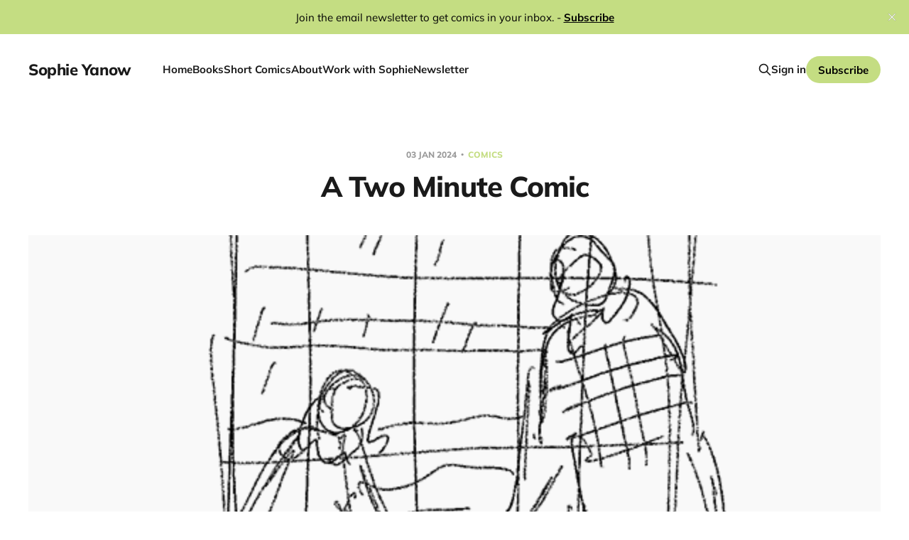

--- FILE ---
content_type: text/html; charset=utf-8
request_url: https://www.sophieyanow.com/two-minute-comic/
body_size: 4663
content:
<!DOCTYPE html>
<html lang="en">

    <head>
        <meta charset="utf-8">
        <meta name="viewport" content="width=device-width, initial-scale=1">
        <title>A Two Minute Comic</title>
        <link rel="stylesheet" href='/assets/built/screen.css?v=fc782e594c'>

        <link rel="icon" href="https://www.sophieyanow.com/content/images/size/w256h256/format/jpeg/2025/11/Sophie_Yanow_Hannah_Cummins_300_300-4.jpg" type="image/jpeg">
    <link rel="canonical" href="https://www.sophieyanow.com/two-minute-comic/">
    <meta name="referrer" content="no-referrer-when-downgrade">
    
    <meta property="og:site_name" content="Sophie Yanow">
    <meta property="og:type" content="article">
    <meta property="og:title" content="A Two Minute Comic">
    <meta property="og:description" content="A moment from today.">
    <meta property="og:url" content="https://www.sophieyanow.com/two-minute-comic/">
    <meta property="og:image" content="https://www.sophieyanow.com/content/images/2025/11/librarians-soaking-up-flooding.png">
    <meta property="article:published_time" content="2024-01-03T05:25:51.000Z">
    <meta property="article:modified_time" content="2025-11-17T20:29:10.000Z">
    <meta property="article:tag" content="Comics">
    <meta property="article:tag" content="Comics Drawing Habit">
    <meta property="article:tag" content="Gentle Comics Habit">
    
    <meta property="article:publisher" content="https://www.facebook.com/ghost">
    <meta name="twitter:card" content="summary_large_image">
    <meta name="twitter:title" content="A Two Minute Comic">
    <meta name="twitter:description" content="A moment from today.">
    <meta name="twitter:url" content="https://www.sophieyanow.com/two-minute-comic/">
    <meta name="twitter:image" content="https://www.sophieyanow.com/content/images/2025/11/librarians-soaking-up-flooding.png">
    <meta name="twitter:label1" content="Written by">
    <meta name="twitter:data1" content="Sophie Yanow">
    <meta name="twitter:label2" content="Filed under">
    <meta name="twitter:data2" content="Comics, Comics Drawing Habit, Gentle Comics Habit">
    <meta name="twitter:site" content="@ghost">
    <meta property="og:image:width" content="600">
    <meta property="og:image:height" content="716">
    
    <script type="application/ld+json">
{
    "@context": "https://schema.org",
    "@type": "Article",
    "publisher": {
        "@type": "Organization",
        "name": "Sophie Yanow",
        "url": "https://www.sophieyanow.com/",
        "logo": {
            "@type": "ImageObject",
            "url": "https://www.sophieyanow.com/content/images/size/w256h256/format/jpeg/2025/11/Sophie_Yanow_Hannah_Cummins_300_300-4.jpg",
            "width": 60,
            "height": 60
        }
    },
    "author": {
        "@type": "Person",
        "name": "Sophie Yanow",
        "image": {
            "@type": "ImageObject",
            "url": "https://www.sophieyanow.com/content/images/2025/11/Sophie_Yanow_Hannah_Cummins_300_300-1.jpg",
            "width": 300,
            "height": 300
        },
        "url": "https://www.sophieyanow.com/author/sophie/",
        "sameAs": []
    },
    "headline": "A Two Minute Comic",
    "url": "https://www.sophieyanow.com/two-minute-comic/",
    "datePublished": "2024-01-03T05:25:51.000Z",
    "dateModified": "2025-11-17T20:29:10.000Z",
    "image": {
        "@type": "ImageObject",
        "url": "https://www.sophieyanow.com/content/images/2025/11/librarians-soaking-up-flooding.png",
        "width": 600,
        "height": 716
    },
    "keywords": "Comics, Comics Drawing Habit, Gentle Comics Habit",
    "description": "A moment from today.",
    "mainEntityOfPage": "https://www.sophieyanow.com/two-minute-comic/"
}
    </script>

    <meta name="generator" content="Ghost 6.8">
    <link rel="alternate" type="application/rss+xml" title="Sophie Yanow" href="https://www.sophieyanow.com/rss/">
    <script defer src="https://cdn.jsdelivr.net/ghost/portal@~2.56/umd/portal.min.js" data-i18n="true" data-ghost="https://www.sophieyanow.com/" data-key="edea54530732b6f08e587a0874" data-api="https://www.sophieyanow.com/ghost/api/content/" data-locale="en" crossorigin="anonymous"></script><style id="gh-members-styles">.gh-post-upgrade-cta-content,
.gh-post-upgrade-cta {
    display: flex;
    flex-direction: column;
    align-items: center;
    font-family: -apple-system, BlinkMacSystemFont, 'Segoe UI', Roboto, Oxygen, Ubuntu, Cantarell, 'Open Sans', 'Helvetica Neue', sans-serif;
    text-align: center;
    width: 100%;
    color: #ffffff;
    font-size: 16px;
}

.gh-post-upgrade-cta-content {
    border-radius: 8px;
    padding: 40px 4vw;
}

.gh-post-upgrade-cta h2 {
    color: #ffffff;
    font-size: 28px;
    letter-spacing: -0.2px;
    margin: 0;
    padding: 0;
}

.gh-post-upgrade-cta p {
    margin: 20px 0 0;
    padding: 0;
}

.gh-post-upgrade-cta small {
    font-size: 16px;
    letter-spacing: -0.2px;
}

.gh-post-upgrade-cta a {
    color: #ffffff;
    cursor: pointer;
    font-weight: 500;
    box-shadow: none;
    text-decoration: underline;
}

.gh-post-upgrade-cta a:hover {
    color: #ffffff;
    opacity: 0.8;
    box-shadow: none;
    text-decoration: underline;
}

.gh-post-upgrade-cta a.gh-btn {
    display: block;
    background: #ffffff;
    text-decoration: none;
    margin: 28px 0 0;
    padding: 8px 18px;
    border-radius: 4px;
    font-size: 16px;
    font-weight: 600;
}

.gh-post-upgrade-cta a.gh-btn:hover {
    opacity: 0.92;
}</style>
    <script defer src="https://cdn.jsdelivr.net/ghost/sodo-search@~1.8/umd/sodo-search.min.js" data-key="edea54530732b6f08e587a0874" data-styles="https://cdn.jsdelivr.net/ghost/sodo-search@~1.8/umd/main.css" data-sodo-search="https://www.sophieyanow.com/" data-locale="en" crossorigin="anonymous"></script>
    <script defer src="https://cdn.jsdelivr.net/ghost/announcement-bar@~1.1/umd/announcement-bar.min.js" data-announcement-bar="https://www.sophieyanow.com/" data-api-url="https://www.sophieyanow.com/members/api/announcement/" crossorigin="anonymous"></script>
    <link href="https://www.sophieyanow.com/webmentions/receive/" rel="webmention">
    <script defer src="/public/cards.min.js?v=fc782e594c"></script>
    <link rel="stylesheet" type="text/css" href="/public/cards.min.css?v=fc782e594c">
    <script defer src="/public/comment-counts.min.js?v=fc782e594c" data-ghost-comments-counts-api="https://www.sophieyanow.com/members/api/comments/counts/"></script>
    <script defer src="/public/member-attribution.min.js?v=fc782e594c"></script>
    <script defer src="/public/ghost-stats.min.js?v=fc782e594c" data-stringify-payload="false" data-datasource="analytics_events" data-storage="localStorage" data-host="https://www.sophieyanow.com/.ghost/analytics/api/v1/page_hit"  tb_site_uuid="64f35af9-ce85-448d-a360-8db0d9db6e38" tb_post_uuid="56d005cc-8985-4092-bcf1-66de8e422783" tb_post_type="post" tb_member_uuid="undefined" tb_member_status="undefined"></script><style>:root {--ghost-accent-color: #c4dd82;}</style>
    <style>
  .gh-announcement-bar.accent, .gh-announcement-bar.accent a,.gh-header-input span,.gh-cta-input span,.kg-button-card a.kg-btn-accent,.gh-primary-btn,.kg-product-card a.kg-product-card-btn-accent,.kg-signup-card-button.kg-style-accent{
    color:black !important;
  }
  .gh-content a{
    color: black !important;
    font-weight: bold;
  }
</style>
    </head>

    <body
        class='post-template tag-comics tag-hash-sophieyanow tag-comics-drawing-habit tag-gentle-comics-habit tag-hash-migrated-1763411310609 tag-hash-wp-691b856fe69dcf001b251ecf tag-hash-wp-post-691b856fe69dcf001b251ed2 is-head-left-logo'>
        <div class="site">

            <header id="gh-head" class="gh-head gh-outer">
                <div class="gh-head-inner gh-inner">
                    <div class="gh-head-brand">
                        <div class="gh-head-brand-wrapper">
                            <a class="gh-head-logo" href="https://www.sophieyanow.com">
                                Sophie Yanow
                            </a>
                        </div>
                        <button class="gh-search gh-icon-btn" aria-label="Search this site" data-ghost-search><svg xmlns="http://www.w3.org/2000/svg" fill="none" viewBox="0 0 24 24" stroke="currentColor" stroke-width="2" width="20" height="20"><path stroke-linecap="round" stroke-linejoin="round" d="M21 21l-6-6m2-5a7 7 0 11-14 0 7 7 0 0114 0z"></path></svg></button>
                        <button class="gh-burger" aria-label="Toggle menu"></button>
                    </div>

                    <nav class="gh-head-menu">
                        <ul class="nav">
    <li class="nav-home"><a href="https://www.sophieyanow.com/">Home</a></li>
    <li class="nav-books"><a href="https://www.sophieyanow.com/books/">Books</a></li>
    <li class="nav-short-comics"><a href="https://www.sophieyanow.com/comics/">Short Comics</a></li>
    <li class="nav-about"><a href="https://www.sophieyanow.com/about/">About</a></li>
    <li class="nav-work-with-sophie"><a href="https://www.sophieyanow.com/hire-me/">Work with Sophie</a></li>
    <li class="nav-newsletter"><a href="https://www.sophieyanow.com/newsletter/">Newsletter</a></li>
</ul>

                    </nav>

                    <div class="gh-head-actions">
                        <button class="gh-search gh-icon-btn" aria-label="Search this site" data-ghost-search><svg xmlns="http://www.w3.org/2000/svg" fill="none" viewBox="0 0 24 24" stroke="currentColor" stroke-width="2" width="20" height="20"><path stroke-linecap="round" stroke-linejoin="round" d="M21 21l-6-6m2-5a7 7 0 11-14 0 7 7 0 0114 0z"></path></svg></button>
                        <div class="gh-head-members">
                            <a class="gh-head-link" href="#/portal/signin" data-portal="signin">Sign in</a>
                            <a class="gh-head-btn gh-btn gh-primary-btn" href="#/portal/signup"
                                data-portal="signup">Subscribe</a>
                        </div>
                    </div>
                </div>
            </header>


            <div class="site-content">
                
<main class="site-main">

        <article class="single post tag-comics tag-hash-sophieyanow tag-comics-drawing-habit tag-gentle-comics-habit tag-hash-migrated-1763411310609 tag-hash-wp-691b856fe69dcf001b251ecf tag-hash-wp-post-691b856fe69dcf001b251ed2">

    <header class="single-header gh-canvas">
        <div class="single-meta">
            <span class="single-meta-item single-meta-date">
                <time datetime=" 2024-01-03">
                    03 Jan 2024
                </time>
            </span>
            <span class="single-meta-item single-meta-tag">
                <a class="post-tag post-tag-comics" href="/tag/comics/">
                    Comics
                </a>
            </span>
        </div>

        <h1 class="single-title">A Two Minute Comic</h1>


        <figure class="single-media kg-width-wide">
            <div class="u-placeholder horizontal">
                <img class="u-object-fit" srcset="/content/images/size/w400/2025/11/librarians-soaking-up-flooding.png 400w,
/content/images/size/w750/2025/11/librarians-soaking-up-flooding.png 750w,
/content/images/size/w960/2025/11/librarians-soaking-up-flooding.png 960w,
/content/images/size/w1140/2025/11/librarians-soaking-up-flooding.png 1140w" sizes="(min-width: 1200px) 920px, 92vw"
                    src="/content/images/2025/11/librarians-soaking-up-flooding.png"
                    alt="A Two Minute Comic">
            </div>

            <figcaption>Librarians-Soaking-Up-Flooding</figcaption>
        </figure>
    </header>

    <div class="single-content gh-content gh-canvas">
        <figure class="kg-card kg-image-card"><img src="https://www.sophieyanow.com/content/images/2025/11/librarians-soaking-up-flooding-1.png" class="kg-image" alt loading="lazy" width="600" height="716" srcset="https://www.sophieyanow.com/content/images/2025/11/librarians-soaking-up-flooding-1.png 600w"></figure><p>A moment from today.</p>
    </div>

    <div class="gh-canvas">
        <footer class="single-footer">

            <div class="single-footer-left">
                <div class="navigation navigation-previous">
                    <a class="navigation-link" href="/one-minute-comic/" aria-label="Previous post">
                        <svg xmlns="http://www.w3.org/2000/svg" viewBox="0 0 32 32" fill="currentColor" class="icon navigation-icon">
    <path d="M26.667 14.667v2.667h-16L18 24.667l-1.893 1.893L5.547 16l10.56-10.56L18 7.333l-7.333 7.333h16z"></path>
</svg>                    </a>
                </div>
            </div>

            <div class="single-footer-middle">
                <div class="single-footer-top">
                    <div class="author-card">
                        <div class="author-card-image-placeholder u-placeholder square">
                            <a href="/author/sophie/" title="Sophie Yanow">
                                <img class="author-card-image u-object-fit" src="/content/images/2025/11/Sophie_Yanow_Hannah_Cummins_300_300-1.jpg"
                                    alt="Sophie Yanow" loading="lazy">
                            </a>
                        </div>
                        <div class="author-card-content">
                            <h4 class="author-card-name"><a href="/author/sophie/">Sophie Yanow</a></h4>
                            <p class="author-card-bio">Sophie Yanow is a Lambda Literary Award-nominated and Eisner Award-winning cartoonist. She writes and draws graphic memoir, nonfiction, and autofiction, and teaches in the MFA in Comics at CCA and privately. <a href="/author/sophie/">Read more here.</a></p>
                        </div>
                    </div>
                </div>
            </div>

            <div class="single-footer-right">
                <div class="navigation navigation-next">
                    <a class="navigation-link" href="/a-three-minute-comic/" aria-label="Next post">
                        <svg xmlns="http://www.w3.org/2000/svg" viewBox="0 0 32 32" fill="currentColor" class="icon navigation-icon">
    <path d="M5.333 14.667v2.667h16L14 24.667l1.893 1.893L26.453 16 15.893 5.44 14 7.333l7.333 7.333h-16z"></path>
</svg>                    </a>
                </div>
            </div>

        </footer>
    </div>

</article>
            <section class="related-wrapper gh-canvas">
        <h3 class="related-title">You might also like...</h3>
        <div class="related-feed">
                <article class="feed public post featured">

    <div class="feed-calendar">
        <div class="feed-calendar-day">
            04
        </div>
        <div class="feed-calendar-month">
            Feb
        </div>
    </div>

    <h2 class="feed-title">Let It Ride</h2>

    <div class="feed-right">
        <svg xmlns="http://www.w3.org/2000/svg" viewBox="0 0 32 32" fill="currentColor" class="icon icon-star">
    <path d="M16 23.027L24.24 28l-2.187-9.373 7.28-6.307-9.587-.827-3.747-8.827-3.747 8.827-9.587.827 7.267 6.307L7.759 28l8.24-4.973z"></path>
</svg>        <div class="feed-length">
            1 min read
        </div>
    </div>

    <svg xmlns="http://www.w3.org/2000/svg" viewBox="0 0 32 32" fill="currentColor" class="icon feed-icon">
    <path d="M11.453 22.107L17.56 16l-6.107-6.12L13.333 8l8 8-8 8-1.88-1.893z"></path>
</svg>
    <a class="u-permalink" href="/let-it-ride/" aria-label="Let It Ride"></a>

</article>                <article class="feed public post featured">

    <div class="feed-calendar">
        <div class="feed-calendar-day">
            28
        </div>
        <div class="feed-calendar-month">
            Jan
        </div>
    </div>

    <h2 class="feed-title">My Changing Body</h2>

    <div class="feed-right">
        <svg xmlns="http://www.w3.org/2000/svg" viewBox="0 0 32 32" fill="currentColor" class="icon icon-star">
    <path d="M16 23.027L24.24 28l-2.187-9.373 7.28-6.307-9.587-.827-3.747-8.827-3.747 8.827-9.587.827 7.267 6.307L7.759 28l8.24-4.973z"></path>
</svg>        <div class="feed-length">
            1 min read
        </div>
    </div>

    <svg xmlns="http://www.w3.org/2000/svg" viewBox="0 0 32 32" fill="currentColor" class="icon feed-icon">
    <path d="M11.453 22.107L17.56 16l-6.107-6.12L13.333 8l8 8-8 8-1.88-1.893z"></path>
</svg>
    <a class="u-permalink" href="/my-changing-body-691b856fe69dcf001b251ece/" aria-label="My Changing Body"></a>

</article>                <article class="feed public post featured">

    <div class="feed-calendar">
        <div class="feed-calendar-day">
            25
        </div>
        <div class="feed-calendar-month">
            Jan
        </div>
    </div>

    <h2 class="feed-title">Holding the Rope</h2>

    <div class="feed-right">
        <svg xmlns="http://www.w3.org/2000/svg" viewBox="0 0 32 32" fill="currentColor" class="icon icon-star">
    <path d="M16 23.027L24.24 28l-2.187-9.373 7.28-6.307-9.587-.827-3.747-8.827-3.747 8.827-9.587.827 7.267 6.307L7.759 28l8.24-4.973z"></path>
</svg>        <div class="feed-length">
            1 min read
        </div>
    </div>

    <svg xmlns="http://www.w3.org/2000/svg" viewBox="0 0 32 32" fill="currentColor" class="icon feed-icon">
    <path d="M11.453 22.107L17.56 16l-6.107-6.12L13.333 8l8 8-8 8-1.88-1.893z"></path>
</svg>
    <a class="u-permalink" href="/holding-the-rope/" aria-label="Holding the Rope"></a>

</article>                <article class="feed public post featured">

    <div class="feed-calendar">
        <div class="feed-calendar-day">
            23
        </div>
        <div class="feed-calendar-month">
            Jan
        </div>
    </div>

    <h2 class="feed-title">A Little Bit</h2>

    <div class="feed-right">
        <svg xmlns="http://www.w3.org/2000/svg" viewBox="0 0 32 32" fill="currentColor" class="icon icon-star">
    <path d="M16 23.027L24.24 28l-2.187-9.373 7.28-6.307-9.587-.827-3.747-8.827-3.747 8.827-9.587.827 7.267 6.307L7.759 28l8.24-4.973z"></path>
</svg>        <div class="feed-length">
            1 min read
        </div>
    </div>

    <svg xmlns="http://www.w3.org/2000/svg" viewBox="0 0 32 32" fill="currentColor" class="icon feed-icon">
    <path d="M11.453 22.107L17.56 16l-6.107-6.12L13.333 8l8 8-8 8-1.88-1.893z"></path>
</svg>
    <a class="u-permalink" href="/a-little-bit/" aria-label="A Little Bit"></a>

</article>                <article class="feed public post">

    <div class="feed-calendar">
        <div class="feed-calendar-day">
            20
        </div>
        <div class="feed-calendar-month">
            Jan
        </div>
    </div>

    <h2 class="feed-title">Old Without Me</h2>

    <div class="feed-right">
        <svg xmlns="http://www.w3.org/2000/svg" viewBox="0 0 32 32" fill="currentColor" class="icon icon-star">
    <path d="M16 23.027L24.24 28l-2.187-9.373 7.28-6.307-9.587-.827-3.747-8.827-3.747 8.827-9.587.827 7.267 6.307L7.759 28l8.24-4.973z"></path>
</svg>        <div class="feed-length">
            1 min read
        </div>
    </div>

    <svg xmlns="http://www.w3.org/2000/svg" viewBox="0 0 32 32" fill="currentColor" class="icon feed-icon">
    <path d="M11.453 22.107L17.56 16l-6.107-6.12L13.333 8l8 8-8 8-1.88-1.893z"></path>
</svg>
    <a class="u-permalink" href="/old-without-me/" aria-label="Old Without Me"></a>

</article>        </div>
    </section>

            <section class="gh-comments gh-canvas">
        <header class="gh-comments-header">
            <h3 class="gh-comments-title related-title">Member discussion</h3>
            <script
    data-ghost-comment-count="691b8573e0c82400014ee5b8"
    data-ghost-comment-count-empty=""
    data-ghost-comment-count-singular="comment"
    data-ghost-comment-count-plural="comments"
    data-ghost-comment-count-tag="span"
    data-ghost-comment-count-class-name="gh-comments-count"
    data-ghost-comment-count-autowrap="true"
>
</script>
        </header>
        
        <script defer src="https://cdn.jsdelivr.net/ghost/comments-ui@~1.2/umd/comments-ui.min.js" data-locale="en" data-ghost-comments="https://www.sophieyanow.com/" data-api="https://www.sophieyanow.com/ghost/api/content/" data-admin="https://www.sophieyanow.com/ghost/" data-key="edea54530732b6f08e587a0874" data-title="" data-count="false" data-post-id="691b8573e0c82400014ee5b8" data-color-scheme="auto" data-avatar-saturation="60" data-accent-color="#c4dd82" data-comments-enabled="all" data-publication="Sophie Yanow" crossorigin="anonymous"></script>
    
    </section>

</main>
            </div>

            <footer class="gh-foot gh-outer">
                <div class="gh-foot-inner gh-inner">
                    <div class="gh-copyright">
                        Sophie Yanow © 2025
                    </div>
                    <nav class="gh-foot-menu">
                        <ul class="nav">
    <li class="nav-sign-up"><a href="#/portal/">Sign up</a></li>
</ul>

                    </nav>
                    <div class="gh-powered-by">
                        <a href="https://ghost.org/" target="_blank" rel="noopener">Powered by Ghost</a>
                    </div>
                </div>
            </footer>

        </div>

        <div class="pswp" tabindex="-1" role="dialog" aria-hidden="true">
    <div class="pswp__bg"></div>

    <div class="pswp__scroll-wrap">
        <div class="pswp__container">
            <div class="pswp__item"></div>
            <div class="pswp__item"></div>
            <div class="pswp__item"></div>
        </div>

        <div class="pswp__ui pswp__ui--hidden">
            <div class="pswp__top-bar">
                <div class="pswp__counter"></div>

                <button class="pswp__button pswp__button--close" title="Close (Esc)"></button>
                <button class="pswp__button pswp__button--share" title="Share"></button>
                <button class="pswp__button pswp__button--fs" title="Toggle fullscreen"></button>
                <button class="pswp__button pswp__button--zoom" title="Zoom in/out"></button>

                <div class="pswp__preloader">
                    <div class="pswp__preloader__icn">
                        <div class="pswp__preloader__cut">
                            <div class="pswp__preloader__donut"></div>
                        </div>
                    </div>
                </div>
            </div>

            <div class="pswp__share-modal pswp__share-modal--hidden pswp__single-tap">
                <div class="pswp__share-tooltip"></div>
            </div>

            <button class="pswp__button pswp__button--arrow--left" title="Previous (arrow left)"></button>
            <button class="pswp__button pswp__button--arrow--right" title="Next (arrow right)"></button>

            <div class="pswp__caption">
                <div class="pswp__caption__center"></div>
            </div>
        </div>
    </div>
</div>
        <script src="https://code.jquery.com/jquery-3.5.1.min.js"
            integrity="sha256-9/aliU8dGd2tb6OSsuzixeV4y/faTqgFtohetphbbj0=" crossorigin="anonymous">
            </script>
        <script src='/assets/built/main.min.js?v=fc782e594c'></script>

        

    </body>

    </html>